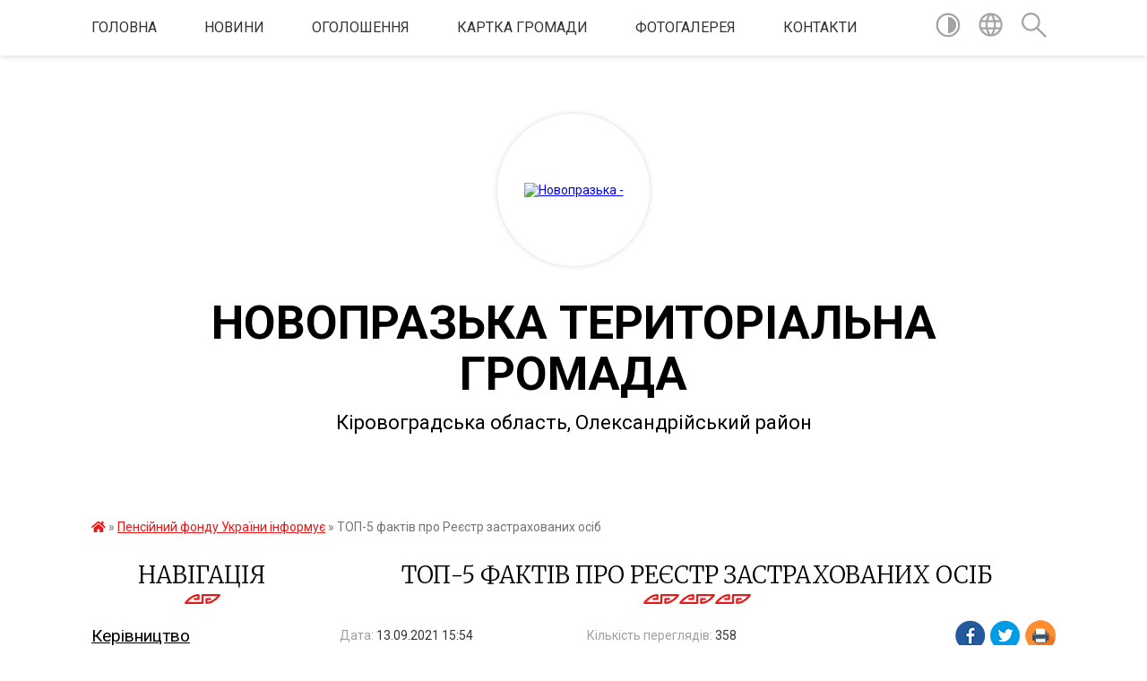

--- FILE ---
content_type: text/html; charset=UTF-8
request_url: https://novapragarada.gov.ua/news/1631537684/
body_size: 16790
content:
<!DOCTYPE html>
<html lang="uk">
<head>
	<!--[if IE]><meta http-equiv="X-UA-Compatible" content="IE=edge"><![endif]-->
	<meta charset="utf-8">
	<meta name="viewport" content="width=device-width, initial-scale=1">
	<!--[if IE]><script>
		document.createElement('header');
		document.createElement('nav');
		document.createElement('main');
		document.createElement('section');
		document.createElement('article');
		document.createElement('aside');
		document.createElement('footer');
		document.createElement('figure');
		document.createElement('figcaption');
	</script><![endif]-->
	<title>ТОП-5 фактів про Реєстр застрахованих осіб | НОВОПРАЗЬКА  ТЕРИТОРІАЛЬНА ГРОМАДА</title>
	<meta name="description" content=" . . Більшість громадян хоч раз у житті чули про Реєстр застрахованих осіб (далі &amp;ndash; Реєстр). А для тих, хто ще нічого не знає про цей потужний ресурс, пропонуємо ознайомитися з основними фактами. Отже&amp;hellip;. . . 	. 	Формує, веде">
	<meta name="keywords" content="ТОП-5, фактів, про, Реєстр, застрахованих, осіб, |, НОВОПРАЗЬКА, , ТЕРИТОРІАЛЬНА, ГРОМАДА">

	
		<meta property="og:image" content="https://rada.info/upload/users_files/04366086/b59396cc303a0c49811903d066723187.jpg">
	<meta property="og:image:width" content="266">
	<meta property="og:image:height" content="196">
			<meta property="og:title" content="ТОП-5 фактів про Реєстр застрахованих осіб">
			<meta property="og:description" content="&amp;nbsp;">
			<meta property="og:type" content="article">
	<meta property="og:url" content="https://novapragarada.gov.ua/news/1631537684/">
		
		<link rel="apple-touch-icon" sizes="57x57" href="https://gromada.org.ua/apple-icon-57x57.png">
	<link rel="apple-touch-icon" sizes="60x60" href="https://gromada.org.ua/apple-icon-60x60.png">
	<link rel="apple-touch-icon" sizes="72x72" href="https://gromada.org.ua/apple-icon-72x72.png">
	<link rel="apple-touch-icon" sizes="76x76" href="https://gromada.org.ua/apple-icon-76x76.png">
	<link rel="apple-touch-icon" sizes="114x114" href="https://gromada.org.ua/apple-icon-114x114.png">
	<link rel="apple-touch-icon" sizes="120x120" href="https://gromada.org.ua/apple-icon-120x120.png">
	<link rel="apple-touch-icon" sizes="144x144" href="https://gromada.org.ua/apple-icon-144x144.png">
	<link rel="apple-touch-icon" sizes="152x152" href="https://gromada.org.ua/apple-icon-152x152.png">
	<link rel="apple-touch-icon" sizes="180x180" href="https://gromada.org.ua/apple-icon-180x180.png">
	<link rel="icon" type="image/png" sizes="192x192"  href="https://gromada.org.ua/android-icon-192x192.png">
	<link rel="icon" type="image/png" sizes="32x32" href="https://gromada.org.ua/favicon-32x32.png">
	<link rel="icon" type="image/png" sizes="96x96" href="https://gromada.org.ua/favicon-96x96.png">
	<link rel="icon" type="image/png" sizes="16x16" href="https://gromada.org.ua/favicon-16x16.png">
	<link rel="manifest" href="https://gromada.org.ua/manifest.json">
	<meta name="msapplication-TileColor" content="#ffffff">
	<meta name="msapplication-TileImage" content="https://gromada.org.ua/ms-icon-144x144.png">
	<meta name="theme-color" content="#ffffff">
	
	
		<meta name="robots" content="">
	
	<link href="https://fonts.googleapis.com/css?family=Merriweather:300|Roboto:400,400i,700,700i&amp;subset=cyrillic-ext" rel="stylesheet">

    <link rel="preload" href="https://cdnjs.cloudflare.com/ajax/libs/font-awesome/5.9.0/css/all.min.css" as="style">
	<link rel="stylesheet" href="https://cdnjs.cloudflare.com/ajax/libs/font-awesome/5.9.0/css/all.min.css" integrity="sha512-q3eWabyZPc1XTCmF+8/LuE1ozpg5xxn7iO89yfSOd5/oKvyqLngoNGsx8jq92Y8eXJ/IRxQbEC+FGSYxtk2oiw==" crossorigin="anonymous" referrerpolicy="no-referrer" />
    
	<link rel="preload" href="//gromada.org.ua/themes/pattern/css/styles_vip.css?v=2.39" as="style">
	<link rel="stylesheet" href="//gromada.org.ua/themes/pattern/css/styles_vip.css?v=2.39">
	<link rel="stylesheet" href="//gromada.org.ua/themes/pattern/css/33425/theme_vip.css?v=1769014351">
	
		<!--[if lt IE 9]>
	<script src="https://oss.maxcdn.com/html5shiv/3.7.2/html5shiv.min.js"></script>
	<script src="https://oss.maxcdn.com/respond/1.4.2/respond.min.js"></script>
	<![endif]-->
	<!--[if gte IE 9]>
	<style type="text/css">
		.gradient { filter: none; }
	</style>
	<![endif]-->

</head>
<body class="">

	<a href="#top_menu" class="skip-link link" aria-label="Перейти до головного меню (Alt+1)" accesskey="1">Перейти до головного меню (Alt+1)</a>
	<a href="#left_menu" class="skip-link link" aria-label="Перейти до бічного меню (Alt+2)" accesskey="2">Перейти до бічного меню (Alt+2)</a>
    <a href="#main_content" class="skip-link link" aria-label="Перейти до головного вмісту (Alt+3)" accesskey="3">Перейти до текстового вмісту (Alt+3)</a>




	
	<section class="top_nav">
		<div class="wrap">
			<div class="row">
				<div class="grid-80">
					<nav class="main_menu" id="top_menu">
						<ul>
														<li class="">
								<a href="https://novapragarada.gov.ua/main/">Головна</a>
																							</li>
														<li class="">
								<a href="https://novapragarada.gov.ua/news/">Новини</a>
																							</li>
														<li class="">
								<a href="https://novapragarada.gov.ua/ogoloshennya-14-25-41-24-04-2017/">Оголошення</a>
																							</li>
														<li class=" has-sub">
								<a href="https://novapragarada.gov.ua/structure/">Картка громади</a>
																<button onclick="return show_next_level(this);" aria-label="Показати підменю"></button>
																								<ul>
																		<li>
										<a href="https://novapragarada.gov.ua/nova-praga-14-36-39-24-04-2017/">Нова Прага</a>
																													</li>
																		<li>
										<a href="https://novapragarada.gov.ua/pasport-selischnoi-radi-17-06-25-25-04-2017/">Паспорт селищної ради</a>
																													</li>
																										</ul>
															</li>
														<li class="">
								<a href="https://novapragarada.gov.ua/photo/">Фотогалерея</a>
																							</li>
														<li class="">
								<a href="https://novapragarada.gov.ua/feedback/">Контакти</a>
																							</li>
													</ul>
					</nav>
					&nbsp;
					<button class="menu-button" id="open-button"><i class="fas fa-bars"></i> Меню сайту</button>
				</div>
				<div class="grid-20">
					<nav class="special_menu">
						<ul>
															<li class="alt_link"><a href="#" title="Версія для людей з вадами зору" onclick="return set_special('e0a8a5459d948563725814290dd799d887e82ca4');"><img class="svg ico" src="//gromada.org.ua/themes/pattern/img/ico/contrast_ico.svg"></a></li>
								<li class="translate_link"><a href="#" class="show_translate" title="Відкрити перекладач"><img class="svg ico" src="//gromada.org.ua/themes/pattern/img/ico/world_ico.svg"></a></li>
								<li><a href="#" class="show_search" title="Показати поле для пошуку"><img class="svg ico" src="//gromada.org.ua/themes/pattern/img/ico/search_ico.svg"></a></li>
													</ul>
					</nav>
					<form action="https://novapragarada.gov.ua/search/" class="search_form">
						<input type="text" name="q" value="" placeholder="Пошук..." aria-label="Введіть пошукову фразу" required>
						<button type="submit" name="search" value="y" aria-label="Здійснити пошук"><i class="fa fa-search"></i></button>
					</form>
					<div class="translate_block">
						<div id="google_translate_element"></div>
					</div>
				</div>
				<div class="clearfix"></div>
			</div>
		</div>
	</section>

	<header>
		<div class="wrap">
			<div class="logo">
				<a href="https://novapragarada.gov.ua/" id="logo" class="form_2">
					<img src="https://rada.info/upload/users_files/04366086/gerb/Nova_praha_gerb.png" alt="Новопразька - ">
				</a>
			</div>
			<div class="title">
				<div class="slogan_1">НОВОПРАЗЬКА  ТЕРИТОРІАЛЬНА ГРОМАДА</div><br>
				<div class="slogan_2">Кіровоградська область, Олександрійський район</div>
			</div>
		</div>
	</header>

	<div class="wrap">
				
		<section class="bread_crumbs">
		<div xmlns:v="http://rdf.data-vocabulary.org/#"><a href="https://novapragarada.gov.ua/" title="Головна сторінка"><i class="fas fa-home"></i></a> &raquo; <a href="https://novapragarada.gov.ua/informaciya-pensijnogo-fondu-ukraini-14-31-26-01-09-2021/" aria-current="page">Пенсійний фонду України інформує</a>  &raquo; <span>ТОП-5 фактів про Реєстр застрахованих осіб</span></div>
	</section>
	
	<section class="center_block">
		<div class="row">
			<div class="grid-25 fr">
				<aside>
				
									
					<div class="sidebar_title" id="left_menu">Навігація</div>
					
					<nav class="sidebar_menu">
						<ul>
														<li class="">
								<a href="https://novapragarada.gov.ua/kerivnictvo-14-22-31-24-04-2017/">Керівництво</a>
																							</li>
														<li class="">
								<a href="https://novapragarada.gov.ua/aparat-selischnoi-radi-14-22-45-24-04-2017/">Апарат селищної ради</a>
																							</li>
														<li class=" has-sub">
								<a href="https://novapragarada.gov.ua/statut-novoprazkoi-otg-09-21-55-05-11-2019/">Статут Новопразької ОТГ</a>
																<button onclick="return show_next_level(this);" aria-label="Показати підменю"></button>
																								<ul>
																		<li class="">
										<a href="https://novapragarada.gov.ua/protokoli-robochoi-grupi-z-rozrobki-statutu-13-59-16-28-11-2025/">Громадське обговорення проєкту Статуту Новопразької селищної територіальної громади у новій редакції</a>
																													</li>
																		<li class="">
										<a href="https://novapragarada.gov.ua/protokoli-robochoi-grupi-z-rozrobki-statutu-novoprazkoi-stg-09-03-51-02-12-2025/">Протоколи робочої групи з розробки проєкту Статуту Новопразької СТГ</a>
																													</li>
																										</ul>
															</li>
														<li class=" has-sub">
								<a href="https://novapragarada.gov.ua/deputatskij-korpus-14-23-30-24-04-2017/">Депутатський корпус</a>
																<button onclick="return show_next_level(this);" aria-label="Показати підменю"></button>
																								<ul>
																		<li class=" has-sub">
										<a href="https://novapragarada.gov.ua/postijni-komisii-14-23-38-24-04-2017/">Постійні комісії</a>
																				<button onclick="return show_next_level(this);" aria-label="Показати підменю"></button>
																														<ul>
																						<li><a href="https://novapragarada.gov.ua/protokoli-postijnih-komisij-15-12-19-27-08-2024/">Протоколи постійних комісій</a></li>
																						<li><a href="https://novapragarada.gov.ua/video-postijnih-komisij-15-12-37-06-09-2024/">Відео постійних комісій</a></li>
																						<li><a href="https://novapragarada.gov.ua/zviti-deputativ-novoprazkoi-selischnoi-radi-vosmogo-sklikannya-14-33-52-20-12-2024/">Звіти депутатів Новопразької селищної ради восьмого скликання</a></li>
																																</ul>
																			</li>
																										</ul>
															</li>
														<li class=" has-sub">
								<a href="https://novapragarada.gov.ua/rishennya-sesij-14-24-10-24-04-2017/">Рішення сесій</a>
																<button onclick="return show_next_level(this);" aria-label="Показати підменю"></button>
																								<ul>
																		<li class="">
										<a href="https://novapragarada.gov.ua/proekti-rishen-10-43-44-03-05-2017/">Проєкти рішень</a>
																													</li>
																		<li class="">
										<a href="https://novapragarada.gov.ua/poimenne-golosuvannya-18-42-07-01-06-2018/">Результати поіменного голосування</a>
																													</li>
																		<li class=" has-sub">
										<a href="https://novapragarada.gov.ua/protokoli-sesij-14-56-28-27-08-2024/">Протоколи сесій</a>
																				<button onclick="return show_next_level(this);" aria-label="Показати підменю"></button>
																														<ul>
																						<li><a href="https://novapragarada.gov.ua/video-sesij-15-46-29-29-08-2024/">Відео сесій</a></li>
																																</ul>
																			</li>
																										</ul>
															</li>
														<li class=" has-sub">
								<a href="https://novapragarada.gov.ua/vikonavchij-komitet-14-23-54-24-04-2017/">Виконавчий комітет</a>
																<button onclick="return show_next_level(this);" aria-label="Показати підменю"></button>
																								<ul>
																		<li class="">
										<a href="https://novapragarada.gov.ua/rishennya-vikonavchogo-komitetu-14-56-57-26-04-2017/">РІШЕННЯ ВИКОНАВЧОГО КОМІТЕТУ НОВОПРАЗЬКОЇ СЕЛИЩНОЇ РАДИ</a>
																													</li>
																		<li class="">
										<a href="https://novapragarada.gov.ua/proekti-rishen-14-14-22-08-10-2018/">Проєкти рішень</a>
																													</li>
																		<li class=" has-sub">
										<a href="https://novapragarada.gov.ua/zviti-09-19-41-12-03-2025/">ЗВІТИ</a>
																				<button onclick="return show_next_level(this);" aria-label="Показати підменю"></button>
																														<ul>
																						<li><a href="https://novapragarada.gov.ua/zviti-selischnogo-golovi-09-20-52-12-03-2025/">Звіти селищного голови</a></li>
																						<li><a href="https://novapragarada.gov.ua/zviti-starost-09-26-46-12-03-2025/">Звіти старост</a></li>
																																</ul>
																			</li>
																										</ul>
															</li>
														<li class="">
								<a href="https://novapragarada.gov.ua/rozporyadzhennya-selischnogo-golovi-10-30-23-22-11-2017/">Розпорядження селищного голови</a>
																							</li>
														<li class=" has-sub">
								<a href="https://novapragarada.gov.ua/strategiya-rozvitku-novoprazkoi-selischnoi-obednanoi-teritorialnoi-gromadi-16-07-23-20-01-2020/">Стратегія розвитку Новопразької селищної територіальної громади</a>
																<button onclick="return show_next_level(this);" aria-label="Показати підменю"></button>
																								<ul>
																		<li class="">
										<a href="https://novapragarada.gov.ua/programa-miscevogo-ekonomichnogo-rozvitku-novoprazkoi-selischnoi-obednanoi-teritorialnoi-gromadi-12-01-16-26-07-2021/">Програма місцевого економічного розвитку Новопразької селищної територіальної громади</a>
																													</li>
																		<li class="">
										<a href="https://novapragarada.gov.ua/udoskonalennya-poslug-10-21-20-02-08-2021/">Удосконалення послуг</a>
																													</li>
																		<li class="">
										<a href="https://novapragarada.gov.ua/onovlennya-strategii-rozvitku-novoprazkoi-selischnoi-teritorialnoi-gromadi-10-41-27-20-01-2026/">Оновлення Стратегії розвитку Новопразької селищної територіальної громади</a>
																													</li>
																										</ul>
															</li>
														<li class=" has-sub">
								<a href="https://novapragarada.gov.ua/strategiya-rozvitku-13-30-13-13-06-2019/">БЮДЖЕТ</a>
																<button onclick="return show_next_level(this);" aria-label="Показати підменю"></button>
																								<ul>
																		<li class="">
										<a href="https://novapragarada.gov.ua/bjudzhet-2021-11-10-46-11-01-2021/">БЮДЖЕТ 2021</a>
																													</li>
																		<li class="">
										<a href="https://novapragarada.gov.ua/bjudzhet-2020-15-02-07-20-12-2019/">БЮДЖЕТ 2020</a>
																													</li>
																		<li class="">
										<a href="https://novapragarada.gov.ua/bjudzhet-2019-09-02-28-22-11-2019/">БЮДЖЕТ 2019</a>
																													</li>
																		<li class="">
										<a href="https://novapragarada.gov.ua/socialno-ekonomiichnij-rozvitok-2019-16-34-00-25-11-2019/">Субвенції з державного бюджету місцевим бюджетам на здійснення заходів щодо соціального економічного розвитку</a>
																													</li>
																		<li class="">
										<a href="https://novapragarada.gov.ua/subvencii-z-derzhavnogo-bjudzhetu-na-formuvannya-infrastrukturi-otg-15-47-21-19-12-2019/">Субвенції з державного бюджету на формування інфраструктури ОТГ</a>
																													</li>
																		<li class="">
										<a href="https://novapragarada.gov.ua/zviti-pro-vikonannya-pasporta-bjudzhetnoi-programi-miscevogo-bjudzhetu-15-40-00-03-03-2021/">Звіти  про виконання паспорта бюджетної програми місцевого бюджету</a>
																													</li>
																		<li class="">
										<a href="https://novapragarada.gov.ua/bjudzhetni-zapiti-2022-13-04-23-03-12-2021/">Бюджетні запити 2022</a>
																													</li>
																		<li class="">
										<a href="https://novapragarada.gov.ua/bjudzhetni-zapiti-2023-14-01-26-10-11-2022/">Бюджетні запити 2023</a>
																													</li>
																		<li class="">
										<a href="https://novapragarada.gov.ua/bjudzhetni-zapiti-2024-08-48-18-06-11-2023/">Бюджетні запити 2024</a>
																													</li>
																										</ul>
															</li>
														<li class="">
								<a href="https://novapragarada.gov.ua/bjudzhet-dlya-gromadyan-10-49-52-07-08-2020/">Бюджет для громадян</a>
																							</li>
														<li class="">
								<a href="https://novapragarada.gov.ua/bjudzhet-uchasti-novoprazkoi-otg-12-39-46-26-06-2020/">БЮДЖЕТ УЧАСТІ НОВОПРАЗЬКОЇ ОТГ</a>
																							</li>
														<li class="">
								<a href="https://novapragarada.gov.ua/informaciya-pro-vikoristannya-publichnih-koshtiv-05-49-18-29-03-2018/">Інформація про використання публічних коштів</a>
																							</li>
														<li class=" has-sub">
								<a href="https://novapragarada.gov.ua/investicijni-resursi-gromadi-10-53-44-18-12-2019/">Інвестиційні ресурси громади</a>
																<button onclick="return show_next_level(this);" aria-label="Показати підменю"></button>
																								<ul>
																		<li class="">
										<a href="https://novapragarada.gov.ua/reestr-majna-komunalnoi-vlasnosti-novoprazkoi-selischnoi-radi-11-19-40-11-06-2020/">Реєстр майна комунальної власності Новопразької селищної ради</a>
																													</li>
																										</ul>
															</li>
														<li class=" has-sub">
								<a href="https://novapragarada.gov.ua/regulyatorna-politika-15-12-28-04-05-2018/">Регуляторна політика</a>
																<button onclick="return show_next_level(this);" aria-label="Показати підменю"></button>
																								<ul>
																		<li class="">
										<a href="https://novapragarada.gov.ua/reestr-dijuchih-regulyatornih-aktiv-11-30-14-01-11-2018/">Реєстр діючих регуляторних актів</a>
																													</li>
																		<li class="">
										<a href="https://novapragarada.gov.ua/zvit-pro-zdijsnennya-regulyatornoi-diyalnosti-10-05-40-18-12-2019/">Звіт про здійснення регуляторної діяльності</a>
																													</li>
																		<li class="">
										<a href="https://novapragarada.gov.ua/gromadski-sluhannya-11-12-35-03-12-2019/">Громадські слухання</a>
																													</li>
																										</ul>
															</li>
														<li class="">
								<a href="https://novapragarada.gov.ua/miscevij-ekonomichnij-rozvitok-13-20-24-13-05-2024/">МІСЦЕВИЙ ЕКОНОМІЧНИЙ РОЗВИТОК</a>
																							</li>
														<li class=" has-sub">
								<a href="https://novapragarada.gov.ua/vakansii-10-02-16-14-06-2018/">Вакансії</a>
																<button onclick="return show_next_level(this);" aria-label="Показати підменю"></button>
																								<ul>
																		<li class="">
										<a href="https://novapragarada.gov.ua/konkursnij-vidbir-10-24-38-06-03-2019/">Конкурсний відбір</a>
																													</li>
																										</ul>
															</li>
														<li class=" has-sub">
								<a href="https://novapragarada.gov.ua/ochischennya-vladi-14-15-30-08-06-2018/">Очищення влади</a>
																<button onclick="return show_next_level(this);" aria-label="Показати підменю"></button>
																								<ul>
																		<li class="">
										<a href="https://novapragarada.gov.ua/specialna-perevirka-peredbachena-zakonom-ukraini-pro-zapobigannya-korupcii-13-22-43-10-12-2020/">СПЕЦІАЛЬНА ПЕРЕВІРКА передбачена Законом України "Про запобігання корупції"</a>
																													</li>
																		<li class="">
										<a href="https://novapragarada.gov.ua/rezultati-provedennya-obstezhen-13-40-03-31-01-2022/">Результати проведення обстежень</a>
																													</li>
																										</ul>
															</li>
														<li class="">
								<a href="https://novapragarada.gov.ua/centr-nadannya-administrativnih-poslug-13-43-30-24-06-2020/">ЦЕНТР НАДАННЯ АДМІНІСТРАТИВНИХ ПОСЛУГ</a>
																							</li>
														<li class="">
								<a href="https://novapragarada.gov.ua/zvernennya-gromadyan-11-47-58-09-03-2021/">ЗВЕРНЕННЯ ГРОМАДЯН</a>
																							</li>
														<li class=" has-sub">
								<a href="https://novapragarada.gov.ua/finansovij-viddil-novoprazkoi-selischnoi-radi-16-14-22-01-02-2021/">Фінансовий відділ Новопразької селищної ради</a>
																<button onclick="return show_next_level(this);" aria-label="Показати підменю"></button>
																								<ul>
																		<li class="">
										<a href="https://novapragarada.gov.ua/zvit-z-ocinki-upravlinnya-finansami-ob’ednanoi-teritorialnoi-gromadi-10-59-25-04-09-2019/">Звіт з оцінки управління фінансами об’єднаної територіальної громади</a>
																													</li>
																										</ul>
															</li>
														<li class=" has-sub">
								<a href="https://novapragarada.gov.ua/sluzhba-u-spravah-ditej-13-53-16-17-09-2020/">Служба у справах дітей</a>
																<button onclick="return show_next_level(this);" aria-label="Показати підменю"></button>
																								<ul>
																		<li class="">
										<a href="https://novapragarada.gov.ua/polozhennya-pro-sluzhbu-u-spravah-ditej-13-55-05-17-09-2020/">Положення про службу у справах дітей</a>
																													</li>
																		<li class="">
										<a href="https://novapragarada.gov.ua/kerivnictvo-sluzhbi-u-spravah-ditej-14-06-13-17-09-2020/">Керівництво Служби у справах дітей</a>
																													</li>
																		<li class="">
										<a href="https://novapragarada.gov.ua/koordinati-ta-kontaktni-dani-14-10-07-17-09-2020/">Координати та контактні дані</a>
																													</li>
																		<li class="">
										<a href="https://novapragarada.gov.ua/komisiya-z-pitan-zahistu-prav-ditini-14-11-30-17-09-2020/">Комісія з питань захисту прав дитини</a>
																													</li>
																										</ul>
															</li>
														<li class=" has-sub">
								<a href="https://novapragarada.gov.ua/zakladi-serednoi-osviti-11-37-29-06-05-2022/">Інформація відділу освіти, молоді та спорту</a>
																<button onclick="return show_next_level(this);" aria-label="Показати підменю"></button>
																								<ul>
																		<li class=" has-sub">
										<a href="https://novapragarada.gov.ua/zakladi-doshkilnoi-osviti-10-37-55-12-02-2021/">Заклади дошкільної освіти</a>
																				<button onclick="return show_next_level(this);" aria-label="Показати підменю"></button>
																														<ul>
																						<li><a href="https://novapragarada.gov.ua/zdo-rukavichka-10-39-30-12-02-2021/">ЗДО "Рукавичка"</a></li>
																						<li><a href="https://novapragarada.gov.ua/zdo-zhuravlik-10-40-12-12-02-2021/">ЗДО "Журавлик"</a></li>
																						<li><a href="https://novapragarada.gov.ua/zdo-sonechko-10-40-53-12-02-2021/">ЗДО "Сонечко"</a></li>
																						<li><a href="https://novapragarada.gov.ua/zdo-rushnichok-10-41-51-12-02-2021/">ЗДО "Рушничок"</a></li>
																																</ul>
																			</li>
																		<li class="">
										<a href="https://novapragarada.gov.ua/zakladi-zagalnoi-serednoi-osviti-11-42-45-06-05-2022/">Заклади загальної середньої освіти</a>
																													</li>
																										</ul>
															</li>
														<li class=" has-sub">
								<a href="https://novapragarada.gov.ua/socialnij-zahist-naselennya-15-09-20-23-02-2023/">Соціальний захист населення</a>
																<button onclick="return show_next_level(this);" aria-label="Показати підменю"></button>
																								<ul>
																		<li class="">
										<a href="https://novapragarada.gov.ua/socialni-poslugi-15-12-56-23-02-2023/">Соціальні послуги</a>
																													</li>
																		<li class="">
										<a href="https://novapragarada.gov.ua/informaciya-dlya-vnutrishno-peremischenih-osib-15-16-40-23-02-2023/">Інформація для внутрішньо переміщених осіб</a>
																													</li>
																		<li class="">
										<a href="https://novapragarada.gov.ua/protidiya-torgivlya-ljudmi-09-59-06-28-07-2020/">Протидія торгівлі людьми та домашньому насильству</a>
																													</li>
																		<li class="">
										<a href="https://novapragarada.gov.ua/informaciya-dlya-veteraniv-22-21-20-08-02-2024/">Інформація для ветеранів</a>
																													</li>
																		<li class="">
										<a href="https://novapragarada.gov.ua/pasporti-bjudzhetnih-program-11-55-01-31-10-2024/">Паспорти бюджетних програм</a>
																													</li>
																										</ul>
															</li>
														<li class="">
								<a href="https://novapragarada.gov.ua/informaciya-viddilu-zhitlovokomunalnogo-gospodarstva-komunalnoi-vlasnosti-ta-zemelnih-vidnosin-08-37-06-01-02-2023/">Інформація відділу житлово-комунального господарства, комунальної власності та земельних відносин</a>
																							</li>
														<li class="">
								<a href="https://novapragarada.gov.ua/teritorialna-viborcha-komisiya-informue-08-58-54-04-09-2020/">Територіальна виборча комісія інформує</a>
																							</li>
														<li class=" has-sub">
								<a href="https://novapragarada.gov.ua/molodizhna-rada-15-00-46-21-11-2019/">Молодіжна рада</a>
																<button onclick="return show_next_level(this);" aria-label="Показати підменю"></button>
																								<ul>
																		<li class="">
										<a href="https://novapragarada.gov.ua/novini-15-01-15-21-11-2019/">Новини</a>
																													</li>
																		<li class="">
										<a href="https://novapragarada.gov.ua/sklad-molodizhnoi-radi-15-02-06-21-11-2019/">Склад Молодіжної ради</a>
																													</li>
																										</ul>
															</li>
														<li class="">
								<a href="https://novapragarada.gov.ua/obednannya-teritorialnih-gromad-11-01-14-22-11-2017/">Об'єднання територіальних громад</a>
																							</li>
														<li class="">
								<a href="https://novapragarada.gov.ua/perejmenuvannya-vulic-14-25-08-24-04-2017/">Перейменування вулиць</a>
																							</li>
														<li class="">
								<a href="https://novapragarada.gov.ua/civilnij-zahist-naselennya-09-07-34-12-03-2018/">Цивільний захист населення</a>
																							</li>
														<li class=" has-sub">
								<a href="https://novapragarada.gov.ua/zagalnonacionalnij-pravoprosvitnickij-proekt-ya-maju-pravo-14-24-35-07-08-2018/">Проєкт «Я МАЮ ПРАВО!»</a>
																<button onclick="return show_next_level(this);" aria-label="Показати підменю"></button>
																								<ul>
																		<li class="">
										<a href="https://novapragarada.gov.ua/budinki-kulturi-11-13-58-03-05-2017/">Будинки культури</a>
																													</li>
																		<li class="">
										<a href="https://novapragarada.gov.ua/zapobigannya-proyavam-korupcii-10-54-47-25-06-2019/">Запобігання проявам корупції</a>
																													</li>
																										</ul>
															</li>
														<li class="">
								<a href="https://novapragarada.gov.ua/informaciya-derzhavnoi-podatkovoi-sluzhbi-ukraini-09-19-37-25-01-2021/">Інформація Державної податкової служби України</a>
																							</li>
														<li class="">
								<a href="https://novapragarada.gov.ua/informacii-centru-zajnyatosti-10-47-25-14-03-2019/">Інформація центру зайнятості</a>
																							</li>
														<li class="">
								<a href="https://novapragarada.gov.ua/informaciya-fondu-socialnogo-strahuvannya-ukraini-14-42-48-22-08-2019/">Інформація Фонду соціального страхування України</a>
																							</li>
														<li class="">
								<a href="https://novapragarada.gov.ua/informaciya-nacionalnoi-sluzhbi-poserednictva-i-primirennya-09-41-34-17-02-2020/">Інформація Національної служби посередництва і примирення</a>
																							</li>
														<li class="">
								<a href="https://novapragarada.gov.ua/informaciya-derzhprodspozhivsluzhbi-09-11-31-03-03-2020/">Інформація Держпродспоживслужби</a>
																							</li>
														<li class="">
								<a href="https://novapragarada.gov.ua/genderni-aspekti-diyalnosti-gromadi-16-19-28-04-08-2021/">Гендерні аспекти діяльності громади</a>
																							</li>
														<li class="">
								<a href="https://novapragarada.gov.ua/gid-z-derzhavnih-poslug-informue-15-03-04-08-11-2021/">Гід з державних послуг інформує</a>
																							</li>
														<li class=" has-sub">
								<a href="https://novapragarada.gov.ua/bezbarernist-13-26-45-13-10-2021/">Безбар'єрність</a>
																<button onclick="return show_next_level(this);" aria-label="Показати підменю"></button>
																								<ul>
																		<li class="">
										<a href="https://novapragarada.gov.ua/komitet-dostupnosti-13-42-33-08-07-2024/">Рада безбар'єрності</a>
																													</li>
																										</ul>
															</li>
														<li class="active">
								<a href="https://novapragarada.gov.ua/informaciya-pensijnogo-fondu-ukraini-14-31-26-01-09-2021/">Пенсійний фонду України інформує</a>
																							</li>
														<li class="">
								<a href="https://novapragarada.gov.ua/pro-dostup-do-publichnoi-informacii-13-14-12-23-02-2023/">Про доступ до публічної інформації</a>
																							</li>
														<li class="">
								<a href="https://novapragarada.gov.ua/pidtrimka-biznesu-11-26-49-05-04-2023/">ПІДТРИМКА БІЗНЕСУ</a>
																							</li>
													</ul>
						
												
					</nav>

									
											<div class="sidebar_title">Особистий кабінет користувача</div>

<div class="petition_block">

		<div class="alert alert-warning">
		Ви не авторизовані. Для того, щоб мати змогу створювати або підтримувати петиції<br>
		<a href="#auth_petition" class="open-popup add_petition btn btn-yellow btn-small btn-block" style="margin-top: 10px;"><i class="fa fa-user"></i> авторизуйтесь</a>
	</div>
		
			<h2 style="margin: 30px 0;">Система петицій</h2>
		
					<div class="none_petition">Немає петицій, за які можна голосувати</div>
						
		
	
</div>
					
					
					
					
										<div id="banner_block">

						<p style="text-align:center"><a rel="nofollow" href="http://www.pratsia.in.ua"><img alt="Фото без опису" src="https://rada.info/upload/users_files/04366086/1e1f884c71cac5fc47026d4b67cb090f.png" style="width: 1368px; height: 594px;" /></a></p>

<p style="text-align:center"><a rel="nofollow" href="https://guide.diia.gov.ua/"><img alt="Фото без опису" src="https://rada.info/upload/users_files/04366086/bac856702b943af527e5149e03cda0a8.jpg" style="width: 250px; height: 250px;" /></a></p>

<p style="text-align:center"><a rel="nofollow" href="http://www.president.gov.ua/" target="_blank"><img alt="Фото без опису" src="https://rada.info/upload/users_files/03368798/f6ae57928d8156fe5e836bec4a94e31e.png" style="height:63px; width:160px" /></a></p>

<p style="text-align:center"><a rel="nofollow" href="http://rada.gov.ua/" target="_blank"><img alt="Фото без опису" src="https://rada.info/upload/users_files/03368798/8c2e57ccfe0e948fcd48652cff495e76.png" style="height:63px; width:160px" /></a></p>

<p style="text-align:center"><a rel="nofollow" href="http://www.kmu.gov.ua/" target="_blank"><img alt="Фото без опису" src="https://rada.info/upload/users_files/03368798/dac509a9c3e57f3667fd6fdac127add1.png" style="height:63px; width:160px" /></a></p>

<p style="text-align:center"><a rel="nofollow" href="https://drive.google.com/file/d/1Ss8zHnD3Kv7c2ShQHRXXLacBgOZtiS9-/view"><img alt="Фото без опису" src="https://rada.info/upload/users_files/04366086/6eb5f13641e1a9768c65ff852d27fa8f.jpg" style="width: 300px; height: 129px;" /></a></p>

<p style="text-align:center"><a rel="nofollow" href="https://novapragarada.gov.ua/zahist-prav-spozhivachiv-16-33-30-19-04-2019/"><img alt="Фото без опису" src="https://rada.info/upload/users_files/04366086/55bd48ed741b71ce1c0d0aa93392825b.jpg" style="width: 150px; height: 113px;" /></a></p>

<p style="text-align:center"><a rel="nofollow" href="https://novapragarada.gov.ua/protidiya-torgivlya-ljudmi-09-59-06-28-07-2020/"><img alt="Фото без опису" src="https://rada.info/upload/users_files/04366086/e5e019364b95ee3f627d7d2204fc1fbe.jpg" style="width: 150px; height: 69px;" /></a></p>

<p style="text-align:center"><a rel="nofollow" href="https://vlada.online/" target="_blank"><img alt="Vlada.online - розробка офіційних сайтів органів державної влади і органів місцевого самоврядування" src="https://vlada.online/vlada_88_31.png" /></a></p>

<p style="text-align:center"><a rel="nofollow" href="http://invest.kr-admin.gov.ua/index.php/uk/"><img alt="Фото без опису" src="https://rada.info/upload/users_files/04366086/67efc86353339028c826a5ded40c2fef.png" style="width: 596px; height: 101px;" /></a></p>

<p style="text-align:center"><a rel="nofollow" href="https://data.gov.ua/"><img alt="Фото без опису" src="https://rada.info/upload/users_files/04366086/b6eefec0eac33805b3b152ab26661924.jpg" style="width: 884px; height: 379px;" /></a></p>

<p style="text-align:center">&nbsp;</p>

<p style="text-align:center"><a rel="nofollow" href="https://legalaid.gov.ua/"><img alt="Фото без опису" src="https://rada.info/upload/users_files/04366086/efc25d80a3b171b6f7c99d486de3bf74.jpg" style="width: 501px; height: 251px;" /></a></p>

<p style="text-align:center"><a rel="nofollow" href="https://novapragarada.gov.ua/news/1619077567/"><img alt="Фото без опису" src="https://rada.info/upload/users_files/04366086/0dbb22c44de7953fc9fd0bb3900b533b.jpeg" style="width: 364px; height: 515px;" /></a></p>

<p style="text-align:center"><a rel="nofollow" href="http://dsns.in.ua"><img alt="Фото без опису" src="https://rada.info/upload/users_files/04366086/2847b10058f3eecad42ce98761ca8f8d.jpg" style="width: 300px; height: 100px;" /></a></p>

<p style="text-align:center"><a rel="nofollow" href="https://howareu.com/"><img alt="Фото без опису" src="https://rada.info/upload/users_files/04366086/8d44dbccb03251051c1587e503a14754.png" style="width: 1000px; height: 1000px;" /></a></p>
						<div class="clearfix"></div>

						
						<div class="clearfix"></div>

					</div>
				
				</aside>
			</div>
			<div class="grid-75">

				<main id="main_content">

																		<h1>ТОП-5 фактів про Реєстр застрахованих осіб</h1>


<div class="row ">
	<div class="grid-30 one_news_date">
		Дата: <span>13.09.2021 15:54</span>
	</div>
	<div class="grid-30 one_news_count">
		Кількість переглядів: <span>358</span>
	</div>
		<div class="grid-30 one_news_socials">
		<button class="social_share" data-type="fb"><img src="//gromada.org.ua/themes/pattern/img/share/fb.png"></button>
		<button class="social_share" data-type="tw"><img src="//gromada.org.ua/themes/pattern/img/share/tw.png"></button>
		<button class="print_btn" onclick="window.print();"><img src="//gromada.org.ua/themes/pattern/img/share/print.png"></button>
	</div>
		<div class="clearfix"></div>
</div>

<hr>

<p class="docData;DOCY;v5;9501;[base64]/[base64]/[base64]/BDgERwRDBFQEQgRMBEEETwQgAEIEMAQgADcEMQQ1BEAEVgQzBDAEVARCBEwEQQRPBCAABekAAAABFAAAAAkDAAAAFgQcAAAAHAYDAAAAAQEPCMsAAAAAxgAAAFYEPQREBD4EQAQ8BDAERgRWBE8EIAA/BEAEPgQgADcEMARABD4EMQRWBEIEPQRDBCAAPwQ7BDAEQgRDBCAAQgQwBCAAQQQ/[base64]/BDUEQAQ1BEAEMARFBEMEPQQ+BDoEIAA/BDUEPQRBBFYEOQQsACAAMAQgADcEIAAyADAAMQAxACAAQAQ+BDoEQwQgABQAAAAAAKIAAAAgAEEEQgRABDAERQQ+BDIEVgQgADIEOAQ/[base64]/BDsEMARCBDAEIABCBDgEPARHBDAEQQQ+BDIEPgRXBCAAPQQ1BD8EQAQwBEYENQQ3BDQEMARCBD0EPgRBBEIEVgQsACAANAQ+BD8EPgQ8BD4EMwQ4BCAAPwQ+BCAAMgQwBDMEVgRCBD0EPgRBBEIEVgQgAEIEMAQgAD8EPgQ7BD4EMwQwBEUELAAgADQEPgQ/[base64]/[base64]/[base64]/BEAEOAQ3BD0EMARHBDUEPQQ9BE8EIAA/[base64]/BEAEMARGBFYEMgQ9BDgEOgQsACAAPAQwBFQEIAA8BD4ENgQ7BDgEMgRWBEEEQgRMBCAAOgQ+BD0EQgRABD4EOwROBDIEMARCBDgEIAA/BDUEQARBBD4EPQRWBEQEVgQ6BD4EMgQwBD0EVgQgADQEMAQ9BFYELAAgAD0EMAQ6BD4EPwQ4BEcENQQ9BFYEIAA9BDAEIAA+BEEEPgQxBD4EMgRWBDkEIAA6BDAEQARCBEYEVgQuACAAHgQ0BD0EOAQ8BCAAVgQ3BCAAQQQ/[base64]/[base64]/BEAEPgQxBDsENQQ8BCAABasAAAABFAAAAAkDAAAAFgQcAAAAHAYDAAAAAQEPCI0AAAAAiAAAAD8EVgQ0BCAARwQwBEEEIAA/[base64]/AAAAATIAAAAVBgYAAAAxADEANgABBgAAAAAFAQMJBgAAAAAaBgsAAAAJAwAAABYEHAAAABsGAAAAAAJDAAAABRUAAAABCwAAAAkDAAAAFgQcAAAACAAAAAAFCgAAAAEAAAAACAAAAAAFFQAAAAELAAAACQMAAAAWBBwAAAAIAAAAAAB/[base64]/[base64]/BEAEMAQyBDsEVgQ9BD0ETwQgAAUKAAAAAQAAAAAIAAAAAAUWAAAAAQwAAAAAAQEBAQEWBBwAAAAIAAAAAADrAAAAATMAAAAVBgYAAAAxADEANgABBgAAAAAFAQMJBgAAAAAaBgwAAAAAAQEBAQEWBBwAAAAbBgAAAAACrgAAAAV/[base64]/[base64]/////DQQBAAAADgEBDwYeAAAAAQYMAAAAAgWPWhkABAUu6PX/CQYAAAAAGwYAAAAAEAYDAAAAEwEBBV8AAAAGBAUgAAAHAQEIBhcAAAAJBgAAAAsBAAAAAQkHAAAACgIAAAAuAAwE/////w0EAQAAAA4BAQ8GHgAAAAEGDAAAAAIFJFQsAAQFiE/2/wkGAAAAABsGAAAAABAGAAAAAAVfAAAABgQDIAAABwEACAYXAAAACQYAAAALAQAAAAIJBwAAAAoCAAAALgAMBP////8NBAEAAAAOAQEPBh4AAAABBgwAAAACBRW1PwAEBcQn+/8JBgAAAAAbBgAAAAAQBgAAAAAFXwAAAAYEAiAAAAcBAQgGFwAAAAkGAAAACwEAAAADCQcAAAAKAgAAAC4ADAT/////DQQBAAAADgEBDwYeAAAAAQYMAAAAAgUEFlMABAWIT/b/CQYAAAAAGwYAAAAAEAYAAAAABV8AAAAGBAUgAAAHAQEIBhcAAAAJBgAAAAsBAAAABAkHAAAACgIAAAAuAAwE/////w0EAQAAAA4BAQ8GHgAAAAEGDAAAAAIF9HZmAAQFiE/2/wkGAAAAABsGAAAAABAGAAAAAAVfAAAABgQDIAAABwEACAYXAAAACQYAAAALAQAAAAUJBwAAAAoCAAAALgAMBP////8NBAEAAAAOAQEPBh4AAAABBgwAAAACBeTXeQAEBcQn+/8JBgAAAAAbBgAAAAAQBgAAAAAFXwAAAAYEAiAAAAcBAQgGFwAAAAkGAAAACwEAAAAGCQcAAAAKAgAAAC4ADAT/////DQQBAAAADgEBDwYeAAAAAQYMAAAAAgXVOI0ABAWIT/b/CQYAAAAAGwYAAAAAEAYAAAAABV8AAAAGBAUgAAAHAQEIBhcAAAAJBgAAAAsBAAAABwkHAAAACgIAAAAuAAwE/////w0EAQAAAA4BAQ8GHgAAAAEGDAAAAAIFxZmgAAQFiE/2/wkGAAAAABsGAAAAABAGAAAAAAVfAAAABgQDIAAABwEACAYXAAAACQYAAAALAQAAAAgJBwAAAAoCAAAALgAMBP////8NBAEAAAAOAQEPBh4AAAABBgwAAAACBbX6swAEBcQn+/8JBgAAAAAbBgAAAAAQBgAAAAAREQAAABIMAAAAEwQAAAAAFAQBAAAA6QMAAADcAAAAAAEAAQYSAAAAAgUAAAAAAwUAAAAABAUAAAAABQEBBgEABwEACAEACQYbAAAACgWLpQEACwEBHAEADAUAAAAAHQEADQVuTgQADgYIAAAAAAEBAQP///[base64]////xkBARsGfQAAAAAUAAAAAAMAAAABBQAAAAACBeZEAAADAQABFAAAAAADAAAAAQUAAAAAAgXmRAAAAwEAAhQAAAAAAwAAAAEFAAAAAAIF5kQAAAMBAAMUAAAAAAMAAAABBQAAAAACBeZEAAADAQALFAAAAAADAAAAAQUAAAAAAgXmRAAAAwEA" style="border:none; text-align:justify; margin-top:0pt; margin-bottom:0pt"><span style="line-height:normal">&nbsp;</span></p>

<p style="border:none; text-align:justify; margin-top:0pt; margin-bottom:0pt"><span style="line-height:normal"><span style="font-size:14pt"><span style="font-family:'Times New Roman'"><span style="color:#000000">Більшість громадян хоч раз у житті чули про Реєстр застрахованих осіб (далі &ndash; Реєстр). А для тих, хто ще нічого не знає про цей потужний ресурс, пропонуємо ознайомитися з основними фактами. Отже&hellip;</span></span></span></span></p>

<ol style="padding-left:40px">
	<li style="list-style-type:decimal">
	<p style="border:none; text-align:justify; margin-top:0pt; margin-bottom:0pt"><span style="line-height:normal"><span style="font-size:14pt"><span style="font-family:'Times New Roman'"><span style="color:#000000">Формує, веде та </span></span></span><span style="font-size:14pt"><span style="font-family:'Times New Roman'"><span style="color:#000000">забезпечує захист інформації, накопиченої у Реєстрі</span></span></span><span style="font-size:14pt"><span style="font-family:'Times New Roman'"><span style="color:#000000">,</span></span></span><span style="font-size:14pt"><span style="font-family:'Times New Roman'"><span style="color:#000000"> Пенсійний фонд України. </span></span></span><span style="font-size:14pt"><span style="font-family:'Times New Roman'"><span style="color:#000000">Інформація з </span></span></span><span style="font-size:14pt"><span style="font-family:'Times New Roman'"><span style="color:#000000">Реєстру </span></span></span><span style="font-size:14pt"><span style="font-family:'Times New Roman'"><span style="color:#000000">використовується виключно для потреб, визначених законодавством.</span></span></span></span></p>
	</li>
	<li style="list-style-type:decimal">
	<p style="border:none; text-align:justify; margin-top:0pt; margin-bottom:0pt"><span style="line-height:normal"><span style="font-size:14pt"><span style="font-family:'Times New Roman'"><span style="color:#000000">У</span></span></span><span style="font-size:14pt"><span style="font-family:'Times New Roman'"><span style="color:#000000"> Реєстрі накопичується та зберігається </span></span></span><span style="font-size:14pt"><span style="font-family:'Times New Roman'"><span style="color:#000000">інформація про заробітну плату та сплату страхових внесків, єдиного соціального внеску з 2000 року.</span></span></span></span></p>
	</li>
	<li style="list-style-type:decimal">
	<p style="border:none; text-align:justify; margin-top:0pt; margin-bottom:0pt"><span style="line-height:normal"><span style="font-size:14pt"><span style="font-family:'Times New Roman'"><span style="color:#000000">Саме на основі цих даних здійснюєт</span></span></span><span style="font-size:14pt"><span style="font-family:'Times New Roman'"><span style="color:#000000">ься призначення, перерахунок пенсій, а з 2011 року &ndash; страхові виплати фондів загальнообов&rsquo;язкового державного соціального страхування</span></span></span><span style="font-size:14pt"><span style="font-family:'Times New Roman'"><span style="color:#000000">, зокрема </span></span></span><span style="font-size:14pt"><span style="font-family:'Times New Roman'"><span style="color:#000000">оплата тимчасової непрацездатності, допомоги по вагітності та пологах, допомоги по безробіттю&hellip;</span></span></span></span></p>
	</li>
	<li style="list-style-type:decimal">
	<p style="border:none; text-align:justify; margin-top:0pt; margin-bottom:0pt"><span style="line-height:normal"><span style="font-size:14pt"><span style="font-family:'Times New Roman'"><span style="color:#000000">Інформація, яка є в Реєстрі, базується на звітах страхувальників</span></span></span><span style="font-size:14pt"><span style="font-family:'Times New Roman'"><span style="color:#000000">, тобто роботодавців</span></span></span><span style="font-size:14pt"><span style="font-family:'Times New Roman'"><span style="color:#000000">. </span></span></span><span style="font-size:14pt"><span style="font-family:'Times New Roman'"><span style="color:#000000">Я</span></span></span><span style="font-size:14pt"><span style="font-family:'Times New Roman'"><span style="color:#000000">кщо в страхувальника з якихось причин </span></span></span><span style="font-size:14pt"><span style="font-family:'Times New Roman'"><span style="color:#000000">наявна </span></span></span><span style="font-size:14pt"><span style="font-family:'Times New Roman'"><span style="color:#000000">помилка у звіті, несвоєчасно подана інформація або цієї інформації немає, то </span></span></span><span style="font-size:14pt"><span style="font-family:'Times New Roman'"><span style="color:#000000">виникнуть проблеми: </span></span></span><span style="font-size:14pt"><span style="font-family:'Times New Roman'"><span style="color:#000000">при здійсненні виплат за лікарняними, по безробіттю, при зарахуванні страхового стажу для призначення пенсії, перерахунку пенсії.</span></span></span></span></p>
	</li>
	<li style="list-style-type:decimal">
	<p style="border:none; text-align:justify; margin-top:0pt; margin-bottom:0pt"><span style="line-height:normal"><span style="font-size:14pt"><span style="font-family:'Times New Roman'"><span style="color:#000000">Застрахована особа, тобто працівник, має можливість контролювати персоніфіковані дані, накопичені на особовій картці. Одним із способів контролювати особисті дані Реєстру є </span></span></span><span style="font-size:14pt"><span style="font-family:'Times New Roman'"><span style="color:#000000">вебпортал</span></span></span><span style="font-size:14pt"><span style="font-family:'Times New Roman'"><span style="color:#000000"> електронних послуг Пенсійного фонду України (portal.pfu.gov.ua). Запам&rsquo;ятайте! Своєчасний контроль за особистими даними в Реєстрі &ndash; це відсутність проблем </span></span></span><span style="font-size:14pt"><span style="font-family:'Times New Roman'"><span style="color:#000000">під час призначення (перерахунку) пенсії та інших соціальних виплат.</span></span></span></span></p>
	</li>
</ol>

<p style="border:none; text-align:justify; margin-top:0pt; margin-bottom:0pt"><span style="line-height:normal">&nbsp;</span></p>

<p style="border:none; text-align:justify; margin-top:0pt; margin-bottom:0pt"><span style="line-height:normal">&nbsp;</span></p>

<p style="border:none; text-align:justify; margin-top:0pt; margin-bottom:0pt"><span style="line-height:normal"><span style="font-size:14pt"><span style="font-family:'Times New Roman'"><span style="color:#000000"><i><b>Олена ПАРХОМЕНКО, </b></i></span></span></span></span></p>

<p style="border:none; text-align:justify; margin-top:0pt; margin-bottom:0pt"><span style="line-height:normal"><span style="font-size:14pt"><span style="font-family:'Times New Roman'"><span style="color:#000000"><i><b>начальник управління інформаційних систем </b></i></span></span></span></span></p>

<p style="border:none; text-align:justify; margin-top:0pt; margin-bottom:0pt"><span style="line-height:normal"><span style="font-size:14pt"><span style="font-family:'Times New Roman'"><span style="color:#000000"><i><b>та електронних реєстрів головного управління </b></i></span></span></span></span></p>

<p style="border:none; text-align:justify; margin-top:0pt; margin-bottom:0pt"><span style="line-height:normal"><span style="font-size:14pt"><span style="font-family:'Times New Roman'"><span style="color:#000000"><i><b>Пенсійного фонду України в Кіровоградській області</b></i></span></span></span></span></p>

<p style="border:none; text-align:justify; margin-top:0pt; margin-bottom:0pt"><span style="line-height:normal">&nbsp;</span></p>

<p style="border: none; margin-top: 0pt; margin-bottom: 0pt;"><span style="line-height:normal">&nbsp;</span><img alt="Фото без опису"  alt="" src="https://rada.info/upload/users_files/04366086/b59396cc303a0c49811903d066723187.jpg" style="width: 266px; height: 196px;" /></p>
<div class="clearfix"></div>

<hr>



<p><a href="https://novapragarada.gov.ua/informaciya-pensijnogo-fondu-ukraini-14-31-26-01-09-2021/" class="btn btn-grey">&laquo; повернутися</a></p>											
				</main>
				
			</div>
			<div class="clearfix"></div>
		</div>
	</section>
	</div>
	
	<div class="pattern_separator"></div>
	
	<div class="wrap">
	<footer>

		<div class="other_projects">
			<a href="https://gromada.org.ua/" target="_blank" rel="nofollow"><img src="https://rada.info/upload/footer_banner/b_gromada_new.png" alt="Веб-сайти для громад України - GROMADA.ORG.UA"></a>
			<a href="https://rda.org.ua/" target="_blank" rel="nofollow"><img src="https://rada.info/upload/footer_banner/b_rda_new.png" alt="Веб-сайти для районних державних адміністрацій України - RDA.ORG.UA"></a>
			<a href="https://rayrada.org.ua/" target="_blank" rel="nofollow"><img src="https://rada.info/upload/footer_banner/b_rayrada_new.png" alt="Веб-сайти для районних рад України - RAYRADA.ORG.UA"></a>
			<a href="https://osv.org.ua/" target="_blank" rel="nofollow"><img src="https://rada.info/upload/footer_banner/b_osvita_new.png?v=1" alt="Веб-сайти для відділів освіти та освітніх закладів - OSV.ORG.UA"></a>
			<a href="https://gromada.online/" target="_blank" rel="nofollow"><img src="https://rada.info/upload/footer_banner/b_other_new.png" alt="Розробка офіційних сайтів державним організаціям"></a>
		</div>
		
		<div class="row">
			<div class="grid-40 socials">
				<p>
					<a href="https://gromada.org.ua/rss/33425/" rel="nofollow" target="_blank" title="RSS-стрічка новин"><i class="fas fa-rss"></i></a>
										<a href="https://novapragarada.gov.ua/feedback/#chat_bot" title="Наша громада в смартфоні"><i class="fas fa-robot"></i></a>
										<i class="fab fa-twitter"></i>					<i class="fab fa-instagram"></i>					<a href="https://www.facebook.com/Новопразька-обєднана-територіальна-громада-384709182321178/?modal=admin_todo_tour" rel="nofollow" target="_blank" title="Ми у Фейсбук"><i class="fab fa-facebook-f"></i></a>					<i class="fab fa-youtube"></i>					<i class="fab fa-telegram"></i>					<a href="https://novapragarada.gov.ua/sitemap/" title="Мапа сайту"><i class="fas fa-sitemap"></i></a>
				</p>
				<p class="copyright">Новопразька громада - 2018-2026 &copy; Весь контент доступний за ліцензією <a href="https://creativecommons.org/licenses/by/4.0/deed.uk" target="_blank" rel="nofollow">Creative Commons Attribution 4.0 International License</a>, якщо не зазначено інше.</p>
			</div>
			<div class="grid-20 developers">
				<a href="https://vlada.ua/" rel="nofollow" target="_blank" title="Розроблено на платформі Vlada.UA"><img src="//gromada.org.ua/themes/pattern/img/vlada_online.svg?v=ua" class="svg"></a><br>
				<span>офіційні сайти &laquo;під ключ&raquo;</span><br>
				для органів державної влади
			</div>
			<div class="grid-40 admin_auth_block">
								<p><a href="#auth_block" class="open-popup" title="Форма входу в адмін-панель сайту"><i class="fa fa-lock"></i></a></p>
				<p class="sec"><a href="#auth_block" class="open-popup">Вхід для адміністратора</a></p>
							</div>
			<div class="clearfix"></div>
		</div>

	</footer>

	</div>

		
	





<script type="text/javascript" src="//gromada.org.ua/themes/pattern/js/jquery-3.6.0.min.js"></script>
<script type="text/javascript" src="//gromada.org.ua/themes/pattern/js/jquery-migrate-3.3.2.min.js"></script>
<script type="text/javascript" src="//gromada.org.ua/themes/pattern/js/icheck.min.js"></script>
<script type="text/javascript" src="//gromada.org.ua/themes/pattern/js/superfish.min.js?v=2"></script>



<script type="text/javascript" src="//gromada.org.ua/themes/pattern/js/functions_unpack.js?v=2.32"></script>
<script type="text/javascript" src="//gromada.org.ua/themes/pattern/js/hoverIntent.js"></script>
<script type="text/javascript" src="//gromada.org.ua/themes/pattern/js/jquery.magnific-popup.min.js"></script>
<script type="text/javascript" src="//gromada.org.ua/themes/pattern/js/jquery.mask.min.js"></script>


	

<script type="text/javascript" src="//translate.google.com/translate_a/element.js?cb=googleTranslateElementInit"></script>
<script type="text/javascript">
	function googleTranslateElementInit() {
		new google.translate.TranslateElement({
			pageLanguage: 'uk',
			includedLanguages: 'de,en,es,fr,pl,hu,bg,ro,da,lt',
			layout: google.translate.TranslateElement.InlineLayout.SIMPLE,
			gaTrack: true,
			gaId: 'UA-71656986-1'
		}, 'google_translate_element');
	}
</script>

<script>
  (function(i,s,o,g,r,a,m){i["GoogleAnalyticsObject"]=r;i[r]=i[r]||function(){
  (i[r].q=i[r].q||[]).push(arguments)},i[r].l=1*new Date();a=s.createElement(o),
  m=s.getElementsByTagName(o)[0];a.async=1;a.src=g;m.parentNode.insertBefore(a,m)
  })(window,document,"script","//www.google-analytics.com/analytics.js","ga");

  ga("create", "UA-71656986-1", "auto");
  ga("send", "pageview");

</script>

<script async
src="https://www.googletagmanager.com/gtag/js?id=UA-71656986-2"></script>
<script>
   window.dataLayer = window.dataLayer || [];
   function gtag(){dataLayer.push(arguments);}
   gtag("js", new Date());

   gtag("config", "UA-71656986-2");
</script>




<div style="display: none;">
								<div id="get_gromada_ban" class="dialog-popup s">

	<div class="logo"><img src="//gromada.org.ua/themes/pattern/img/logo.svg" class="svg"></div>
    <h4>Код для вставки на сайт</h4>
	
    <div class="form-group">
        <img src="//gromada.org.ua/gromada_orgua_88x31.png">
    </div>
    <div class="form-group">
        <textarea id="informer_area" class="form-control"><a href="https://gromada.org.ua/" target="_blank"><img src="https://gromada.org.ua/gromada_orgua_88x31.png" alt="Gromada.org.ua - веб сайти діючих громад України" /></a></textarea>
    </div>
	
</div>			<div id="auth_block" class="dialog-popup s">

	<div class="logo"><img src="//gromada.org.ua/themes/pattern/img/logo.svg" class="svg"></div>
    <h4>Вхід для адміністратора</h4>
    <form action="//gromada.org.ua/n/actions/" method="post">

		
        
        <div class="form-group">
            <label class="control-label" for="login">Логін: <span>*</span></label>
            <input type="text" class="form-control" name="login" id="login" value="" required>
        </div>
        <div class="form-group">
            <label class="control-label" for="password">Пароль: <span>*</span></label>
            <input type="password" class="form-control" name="password" id="password" value="" required>
        </div>
        <div class="form-group center">
            <input type="hidden" name="object_id" value="33425">
			<input type="hidden" name="back_url" value="https://novapragarada.gov.ua/news/1631537684/">
			
            <button type="submit" class="btn btn-yellow" name="pAction" value="login_as_admin_temp">Авторизуватись</button>
        </div>

    </form>

</div>


			
							
													<div id="auth_petition" class="dialog-popup s">

	<div class="logo"><img src="//gromada.org.ua/themes/pattern/img/logo.svg" class="svg"></div>
    <h4>Авторизація в системі електронних петицій</h4>
    <form action="//gromada.org.ua/n/actions/" method="post">

		
        
        <div class="form-group">
            <input type="email" class="form-control" name="petition_login" id="petition_login" value="" placeholder="Email: *" autocomplete="off" required>
        </div>
        <div class="form-group">
            <input type="password" class="form-control" name="petition_password" id="petition_password" placeholder="Пароль: *" value="" autocomplete="off" required>
        </div>
        <div class="form-group center">
            <input type="hidden" name="gromada_id" value="33425">
			<input type="hidden" name="back_url" value="https://novapragarada.gov.ua/news/1631537684/">
			
            <input type="hidden" name="petition_id" value="">
            <button type="submit" class="btn btn-yellow" name="pAction" value="login_as_petition">Авторизуватись</button>
        </div>
					<div class="form-group" style="text-align: center;">
				Забулись пароль? <a class="open-popup" href="#forgot_password">Система відновлення пароля</a>
			</div>
			<div class="form-group" style="text-align: center;">
				Ще не зареєстровані? <a class="open-popup" href="#reg_petition">Реєстрація</a>
			</div>
		
    </form>

</div>


							<div id="reg_petition" class="dialog-popup">

	<div class="logo"><img src="//gromada.org.ua/themes/pattern/img/logo.svg" class="svg"></div>
    <h4>Реєстрація в системі електронних петицій</h4>
	
	<div class="alert alert-danger">
		<p>Зареєструватись можна буде лише після того, як громада підключить на сайт систему електронної ідентифікації. Наразі очікуємо підключення до ID.gov.ua. Вибачте за тимчасові незручності</p>
	</div>
	
    	
	<p>Вже зареєстровані? <a class="open-popup" href="#auth_petition">Увійти</a></p>

</div>


				<div id="forgot_password" class="dialog-popup s">

	<div class="logo"><img src="//gromada.org.ua/themes/pattern/img/logo.svg" class="svg"></div>
    <h4>Відновлення забутого пароля</h4>
    <form action="//gromada.org.ua/n/actions/" method="post">

		
        
        <div class="form-group">
            <input type="email" class="form-control" name="forgot_email" value="" placeholder="Email зареєстрованого користувача" required>
        </div>	
		
        <div class="form-group">
			<img id="forgot_img_captcha" src="//gromada.org.ua/upload/pre_captcha.png">
		</div>
		
        <div class="form-group">
            <label class="control-label" for="forgot_captcha">Результат арифм. дії: <span>*</span></label>
            <input type="text" class="form-control" name="forgot_captcha" id="forgot_captcha" value="" style="max-width: 120px; margin: 0 auto;" required>
        </div>
        <div class="form-group center">
            <input type="hidden" name="gromada_id" value="33425">
			<input type="hidden" name="captcha_code" id="forgot_captcha_code" value="23f31034cdf91149de1992fc45bbe177">
			
            <button type="submit" class="btn btn-yellow" name="pAction" value="forgot_password_from_gromada">Відновити пароль</button>
        </div>
        <div class="form-group center">
			Згадали авторизаційні дані? <a class="open-popup" href="#auth_petition">Авторизуйтесь</a>
		</div>

    </form>

</div>

<script type="text/javascript">
    $(document).ready(function() {
        
		$("#forgot_img_captcha").on("click", function() {
			var captcha_code = $("#forgot_captcha_code").val();
			var current_url = document.location.protocol +"//"+ document.location.hostname + document.location.pathname;
			$("#forgot_img_captcha").attr("src", "https://vlada.ua/ajax/?gAction=get_captcha_code&cc="+captcha_code+"&cu="+current_url+"&"+Math.random());
			return false;
		});
		
		
				
		
    });
</script>											
														
				
																	
	</div>
</body>
</html>